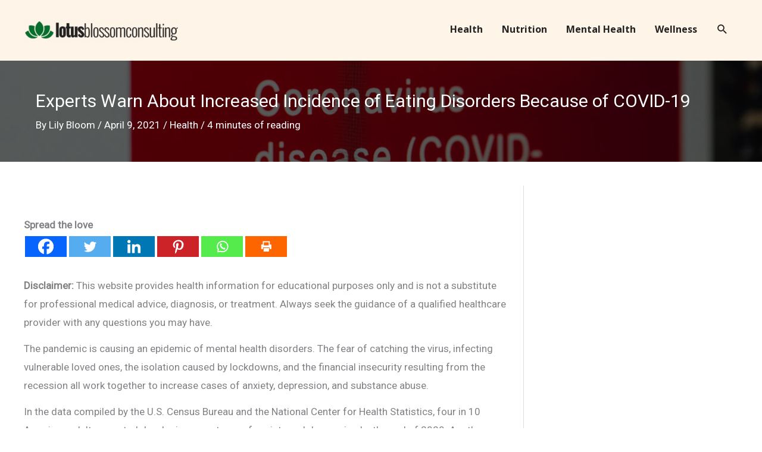

--- FILE ---
content_type: text/html; charset=utf-8
request_url: https://www.google.com/recaptcha/api2/aframe
body_size: 249
content:
<!DOCTYPE HTML><html><head><meta http-equiv="content-type" content="text/html; charset=UTF-8"></head><body><script nonce="LKdbvNGscCK6ReHVv7dBUA">/** Anti-fraud and anti-abuse applications only. See google.com/recaptcha */ try{var clients={'sodar':'https://pagead2.googlesyndication.com/pagead/sodar?'};window.addEventListener("message",function(a){try{if(a.source===window.parent){var b=JSON.parse(a.data);var c=clients[b['id']];if(c){var d=document.createElement('img');d.src=c+b['params']+'&rc='+(localStorage.getItem("rc::a")?sessionStorage.getItem("rc::b"):"");window.document.body.appendChild(d);sessionStorage.setItem("rc::e",parseInt(sessionStorage.getItem("rc::e")||0)+1);localStorage.setItem("rc::h",'1769289660919');}}}catch(b){}});window.parent.postMessage("_grecaptcha_ready", "*");}catch(b){}</script></body></html>